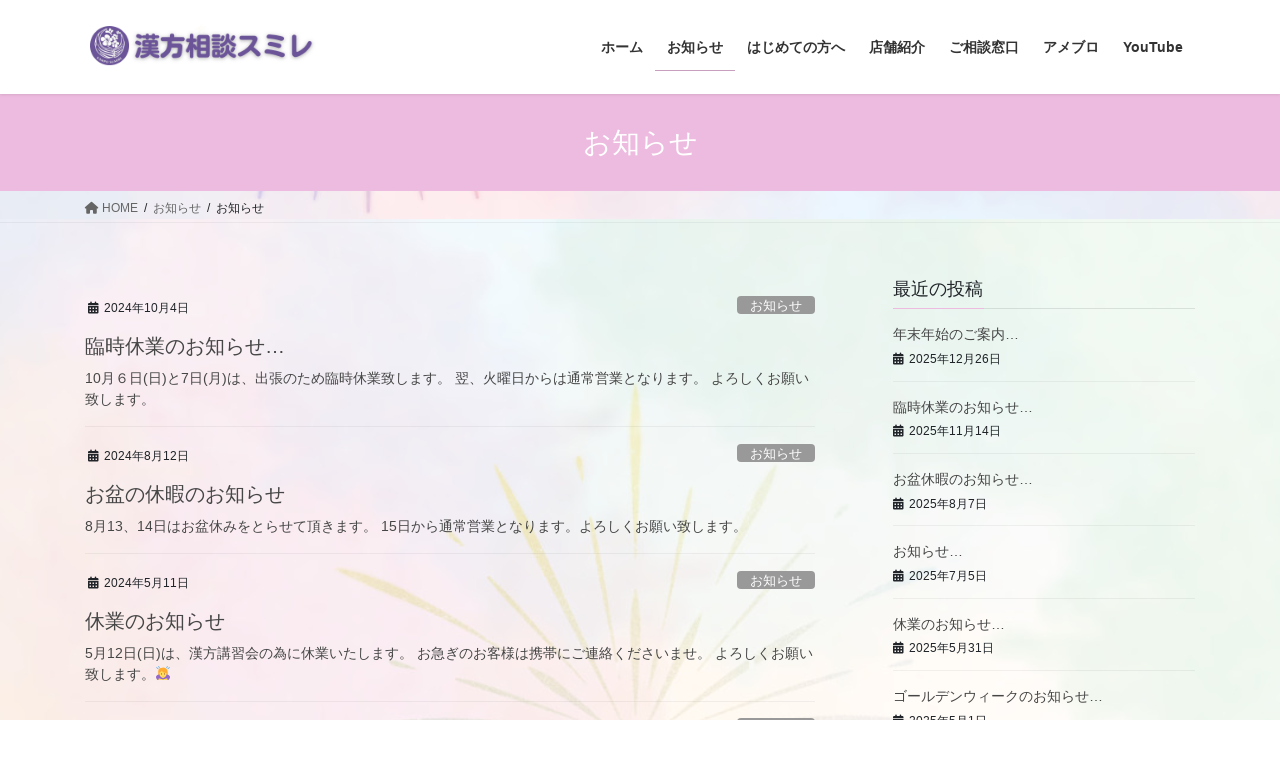

--- FILE ---
content_type: text/html; charset=UTF-8
request_url: https://kampo-sumire.com/?cat=1&paged=2
body_size: 11510
content:
<!DOCTYPE html>
<html dir="ltr" lang="ja" prefix="og: https://ogp.me/ns#">
<head>
<meta charset="utf-8">
<meta http-equiv="X-UA-Compatible" content="IE=edge">
<meta name="viewport" content="width=device-width, initial-scale=1">
<title>お知らせ - 漢方相談スミレ - 秋田県大仙市 - Page 2</title>

		<!-- All in One SEO 4.9.1 - aioseo.com -->
	<meta name="description" content="- Page 2" />
	<meta name="robots" content="noindex, nofollow, max-image-preview:large" />
	<link rel="canonical" href="https://kampo-sumire.com/?cat=1/page/2" />
	<link rel="prev" href="https://kampo-sumire.com/?cat=1" />
	<link rel="next" href="https://kampo-sumire.com/?cat=1&#038;paged=3" />
	<meta name="generator" content="All in One SEO (AIOSEO) 4.9.1" />
		<script type="application/ld+json" class="aioseo-schema">
			{"@context":"https:\/\/schema.org","@graph":[{"@type":"BreadcrumbList","@id":"https:\/\/kampo-sumire.com\/?cat=1&paged=2#breadcrumblist","itemListElement":[{"@type":"ListItem","@id":"https:\/\/kampo-sumire.com#listItem","position":1,"name":"\u30db\u30fc\u30e0","item":"https:\/\/kampo-sumire.com","nextItem":{"@type":"ListItem","@id":"https:\/\/kampo-sumire.com\/?cat=3#listItem","name":"\u304a\u77e5\u3089\u305b"}},{"@type":"ListItem","@id":"https:\/\/kampo-sumire.com\/?cat=3#listItem","position":2,"name":"\u304a\u77e5\u3089\u305b","item":"https:\/\/kampo-sumire.com\/?cat=3","nextItem":{"@type":"ListItem","@id":"https:\/\/kampo-sumire.com\/?cat=1#listItem","name":"\u304a\u77e5\u3089\u305b"},"previousItem":{"@type":"ListItem","@id":"https:\/\/kampo-sumire.com#listItem","name":"\u30db\u30fc\u30e0"}},{"@type":"ListItem","@id":"https:\/\/kampo-sumire.com\/?cat=1#listItem","position":3,"name":"\u304a\u77e5\u3089\u305b","item":"https:\/\/kampo-sumire.com\/?cat=1","nextItem":{"@type":"ListItem","@id":"https:\/\/kampo-sumire.com#listItem","name":"\u30da\u30fc\u30b8 2"},"previousItem":{"@type":"ListItem","@id":"https:\/\/kampo-sumire.com\/?cat=3#listItem","name":"\u304a\u77e5\u3089\u305b"}},{"@type":"ListItem","@id":"https:\/\/kampo-sumire.com#listItem","position":4,"name":"\u30da\u30fc\u30b8 2","previousItem":{"@type":"ListItem","@id":"https:\/\/kampo-sumire.com\/?cat=1#listItem","name":"\u304a\u77e5\u3089\u305b"}}]},{"@type":"CollectionPage","@id":"https:\/\/kampo-sumire.com\/?cat=1&paged=2#collectionpage","url":"https:\/\/kampo-sumire.com\/?cat=1&paged=2","name":"\u304a\u77e5\u3089\u305b - \u6f22\u65b9\u76f8\u8ac7\u30b9\u30df\u30ec - \u79cb\u7530\u770c\u5927\u4ed9\u5e02 - Page 2","description":"- Page 2","inLanguage":"ja","isPartOf":{"@id":"https:\/\/kampo-sumire.com\/#website"},"breadcrumb":{"@id":"https:\/\/kampo-sumire.com\/?cat=1&paged=2#breadcrumblist"}},{"@type":"Organization","@id":"https:\/\/kampo-sumire.com\/#organization","name":"\u6f22\u65b9\u76f8\u8ac7\u30b9\u30df\u30ec","url":"https:\/\/kampo-sumire.com\/"},{"@type":"WebSite","@id":"https:\/\/kampo-sumire.com\/#website","url":"https:\/\/kampo-sumire.com\/","name":"\u6f22\u65b9\u76f8\u8ac7\u30b9\u30df\u30ec","inLanguage":"ja","publisher":{"@id":"https:\/\/kampo-sumire.com\/#organization"}}]}
		</script>
		<!-- All in One SEO -->

<link rel='dns-prefetch' href='//webfonts.xserver.jp' />
<link rel='dns-prefetch' href='//stats.wp.com' />
<link rel='dns-prefetch' href='//www.googletagmanager.com' />
<link rel='dns-prefetch' href='//pagead2.googlesyndication.com' />
<link rel="alternate" type="application/rss+xml" title="漢方相談スミレ - 秋田県大仙市 &raquo; フィード" href="https://kampo-sumire.com/?feed=rss2" />
<link rel="alternate" type="application/rss+xml" title="漢方相談スミレ - 秋田県大仙市 &raquo; コメントフィード" href="https://kampo-sumire.com/?feed=comments-rss2" />
<link rel="alternate" type="application/rss+xml" title="漢方相談スミレ - 秋田県大仙市 &raquo; お知らせ カテゴリーのフィード" href="https://kampo-sumire.com/?feed=rss2&#038;cat=1" />
<script type="text/javascript">
/* <![CDATA[ */
window._wpemojiSettings = {"baseUrl":"https:\/\/s.w.org\/images\/core\/emoji\/14.0.0\/72x72\/","ext":".png","svgUrl":"https:\/\/s.w.org\/images\/core\/emoji\/14.0.0\/svg\/","svgExt":".svg","source":{"concatemoji":"https:\/\/kampo-sumire.com\/wp-includes\/js\/wp-emoji-release.min.js?ver=6.4.7"}};
/*! This file is auto-generated */
!function(i,n){var o,s,e;function c(e){try{var t={supportTests:e,timestamp:(new Date).valueOf()};sessionStorage.setItem(o,JSON.stringify(t))}catch(e){}}function p(e,t,n){e.clearRect(0,0,e.canvas.width,e.canvas.height),e.fillText(t,0,0);var t=new Uint32Array(e.getImageData(0,0,e.canvas.width,e.canvas.height).data),r=(e.clearRect(0,0,e.canvas.width,e.canvas.height),e.fillText(n,0,0),new Uint32Array(e.getImageData(0,0,e.canvas.width,e.canvas.height).data));return t.every(function(e,t){return e===r[t]})}function u(e,t,n){switch(t){case"flag":return n(e,"\ud83c\udff3\ufe0f\u200d\u26a7\ufe0f","\ud83c\udff3\ufe0f\u200b\u26a7\ufe0f")?!1:!n(e,"\ud83c\uddfa\ud83c\uddf3","\ud83c\uddfa\u200b\ud83c\uddf3")&&!n(e,"\ud83c\udff4\udb40\udc67\udb40\udc62\udb40\udc65\udb40\udc6e\udb40\udc67\udb40\udc7f","\ud83c\udff4\u200b\udb40\udc67\u200b\udb40\udc62\u200b\udb40\udc65\u200b\udb40\udc6e\u200b\udb40\udc67\u200b\udb40\udc7f");case"emoji":return!n(e,"\ud83e\udef1\ud83c\udffb\u200d\ud83e\udef2\ud83c\udfff","\ud83e\udef1\ud83c\udffb\u200b\ud83e\udef2\ud83c\udfff")}return!1}function f(e,t,n){var r="undefined"!=typeof WorkerGlobalScope&&self instanceof WorkerGlobalScope?new OffscreenCanvas(300,150):i.createElement("canvas"),a=r.getContext("2d",{willReadFrequently:!0}),o=(a.textBaseline="top",a.font="600 32px Arial",{});return e.forEach(function(e){o[e]=t(a,e,n)}),o}function t(e){var t=i.createElement("script");t.src=e,t.defer=!0,i.head.appendChild(t)}"undefined"!=typeof Promise&&(o="wpEmojiSettingsSupports",s=["flag","emoji"],n.supports={everything:!0,everythingExceptFlag:!0},e=new Promise(function(e){i.addEventListener("DOMContentLoaded",e,{once:!0})}),new Promise(function(t){var n=function(){try{var e=JSON.parse(sessionStorage.getItem(o));if("object"==typeof e&&"number"==typeof e.timestamp&&(new Date).valueOf()<e.timestamp+604800&&"object"==typeof e.supportTests)return e.supportTests}catch(e){}return null}();if(!n){if("undefined"!=typeof Worker&&"undefined"!=typeof OffscreenCanvas&&"undefined"!=typeof URL&&URL.createObjectURL&&"undefined"!=typeof Blob)try{var e="postMessage("+f.toString()+"("+[JSON.stringify(s),u.toString(),p.toString()].join(",")+"));",r=new Blob([e],{type:"text/javascript"}),a=new Worker(URL.createObjectURL(r),{name:"wpTestEmojiSupports"});return void(a.onmessage=function(e){c(n=e.data),a.terminate(),t(n)})}catch(e){}c(n=f(s,u,p))}t(n)}).then(function(e){for(var t in e)n.supports[t]=e[t],n.supports.everything=n.supports.everything&&n.supports[t],"flag"!==t&&(n.supports.everythingExceptFlag=n.supports.everythingExceptFlag&&n.supports[t]);n.supports.everythingExceptFlag=n.supports.everythingExceptFlag&&!n.supports.flag,n.DOMReady=!1,n.readyCallback=function(){n.DOMReady=!0}}).then(function(){return e}).then(function(){var e;n.supports.everything||(n.readyCallback(),(e=n.source||{}).concatemoji?t(e.concatemoji):e.wpemoji&&e.twemoji&&(t(e.twemoji),t(e.wpemoji)))}))}((window,document),window._wpemojiSettings);
/* ]]> */
</script>
<style id='wp-emoji-styles-inline-css' type='text/css'>

	img.wp-smiley, img.emoji {
		display: inline !important;
		border: none !important;
		box-shadow: none !important;
		height: 1em !important;
		width: 1em !important;
		margin: 0 0.07em !important;
		vertical-align: -0.1em !important;
		background: none !important;
		padding: 0 !important;
	}
</style>
<link rel='stylesheet' id='wp-block-library-css' href='https://kampo-sumire.com/wp-includes/css/dist/block-library/style.min.css?ver=6.4.7' type='text/css' media='all' />
<style id='wp-block-library-inline-css' type='text/css'>
.has-text-align-justify{text-align:justify;}
</style>
<link rel='stylesheet' id='aioseo/css/src/vue/standalone/blocks/table-of-contents/global.scss-css' href='https://kampo-sumire.com/wp-content/plugins/all-in-one-seo-pack/dist/Lite/assets/css/table-of-contents/global.e90f6d47.css?ver=4.9.1' type='text/css' media='all' />
<link rel='stylesheet' id='mediaelement-css' href='https://kampo-sumire.com/wp-includes/js/mediaelement/mediaelementplayer-legacy.min.css?ver=4.2.17' type='text/css' media='all' />
<link rel='stylesheet' id='wp-mediaelement-css' href='https://kampo-sumire.com/wp-includes/js/mediaelement/wp-mediaelement.min.css?ver=6.4.7' type='text/css' media='all' />
<style id='jetpack-sharing-buttons-style-inline-css' type='text/css'>
.jetpack-sharing-buttons__services-list{display:flex;flex-direction:row;flex-wrap:wrap;gap:0;list-style-type:none;margin:5px;padding:0}.jetpack-sharing-buttons__services-list.has-small-icon-size{font-size:12px}.jetpack-sharing-buttons__services-list.has-normal-icon-size{font-size:16px}.jetpack-sharing-buttons__services-list.has-large-icon-size{font-size:24px}.jetpack-sharing-buttons__services-list.has-huge-icon-size{font-size:36px}@media print{.jetpack-sharing-buttons__services-list{display:none!important}}.editor-styles-wrapper .wp-block-jetpack-sharing-buttons{gap:0;padding-inline-start:0}ul.jetpack-sharing-buttons__services-list.has-background{padding:1.25em 2.375em}
</style>
<style id='classic-theme-styles-inline-css' type='text/css'>
/*! This file is auto-generated */
.wp-block-button__link{color:#fff;background-color:#32373c;border-radius:9999px;box-shadow:none;text-decoration:none;padding:calc(.667em + 2px) calc(1.333em + 2px);font-size:1.125em}.wp-block-file__button{background:#32373c;color:#fff;text-decoration:none}
</style>
<style id='global-styles-inline-css' type='text/css'>
body{--wp--preset--color--black: #000000;--wp--preset--color--cyan-bluish-gray: #abb8c3;--wp--preset--color--white: #ffffff;--wp--preset--color--pale-pink: #f78da7;--wp--preset--color--vivid-red: #cf2e2e;--wp--preset--color--luminous-vivid-orange: #ff6900;--wp--preset--color--luminous-vivid-amber: #fcb900;--wp--preset--color--light-green-cyan: #7bdcb5;--wp--preset--color--vivid-green-cyan: #00d084;--wp--preset--color--pale-cyan-blue: #8ed1fc;--wp--preset--color--vivid-cyan-blue: #0693e3;--wp--preset--color--vivid-purple: #9b51e0;--wp--preset--gradient--vivid-cyan-blue-to-vivid-purple: linear-gradient(135deg,rgba(6,147,227,1) 0%,rgb(155,81,224) 100%);--wp--preset--gradient--light-green-cyan-to-vivid-green-cyan: linear-gradient(135deg,rgb(122,220,180) 0%,rgb(0,208,130) 100%);--wp--preset--gradient--luminous-vivid-amber-to-luminous-vivid-orange: linear-gradient(135deg,rgba(252,185,0,1) 0%,rgba(255,105,0,1) 100%);--wp--preset--gradient--luminous-vivid-orange-to-vivid-red: linear-gradient(135deg,rgba(255,105,0,1) 0%,rgb(207,46,46) 100%);--wp--preset--gradient--very-light-gray-to-cyan-bluish-gray: linear-gradient(135deg,rgb(238,238,238) 0%,rgb(169,184,195) 100%);--wp--preset--gradient--cool-to-warm-spectrum: linear-gradient(135deg,rgb(74,234,220) 0%,rgb(151,120,209) 20%,rgb(207,42,186) 40%,rgb(238,44,130) 60%,rgb(251,105,98) 80%,rgb(254,248,76) 100%);--wp--preset--gradient--blush-light-purple: linear-gradient(135deg,rgb(255,206,236) 0%,rgb(152,150,240) 100%);--wp--preset--gradient--blush-bordeaux: linear-gradient(135deg,rgb(254,205,165) 0%,rgb(254,45,45) 50%,rgb(107,0,62) 100%);--wp--preset--gradient--luminous-dusk: linear-gradient(135deg,rgb(255,203,112) 0%,rgb(199,81,192) 50%,rgb(65,88,208) 100%);--wp--preset--gradient--pale-ocean: linear-gradient(135deg,rgb(255,245,203) 0%,rgb(182,227,212) 50%,rgb(51,167,181) 100%);--wp--preset--gradient--electric-grass: linear-gradient(135deg,rgb(202,248,128) 0%,rgb(113,206,126) 100%);--wp--preset--gradient--midnight: linear-gradient(135deg,rgb(2,3,129) 0%,rgb(40,116,252) 100%);--wp--preset--font-size--small: 13px;--wp--preset--font-size--medium: 20px;--wp--preset--font-size--large: 36px;--wp--preset--font-size--x-large: 42px;--wp--preset--spacing--20: 0.44rem;--wp--preset--spacing--30: 0.67rem;--wp--preset--spacing--40: 1rem;--wp--preset--spacing--50: 1.5rem;--wp--preset--spacing--60: 2.25rem;--wp--preset--spacing--70: 3.38rem;--wp--preset--spacing--80: 5.06rem;--wp--preset--shadow--natural: 6px 6px 9px rgba(0, 0, 0, 0.2);--wp--preset--shadow--deep: 12px 12px 50px rgba(0, 0, 0, 0.4);--wp--preset--shadow--sharp: 6px 6px 0px rgba(0, 0, 0, 0.2);--wp--preset--shadow--outlined: 6px 6px 0px -3px rgba(255, 255, 255, 1), 6px 6px rgba(0, 0, 0, 1);--wp--preset--shadow--crisp: 6px 6px 0px rgba(0, 0, 0, 1);}:where(.is-layout-flex){gap: 0.5em;}:where(.is-layout-grid){gap: 0.5em;}body .is-layout-flow > .alignleft{float: left;margin-inline-start: 0;margin-inline-end: 2em;}body .is-layout-flow > .alignright{float: right;margin-inline-start: 2em;margin-inline-end: 0;}body .is-layout-flow > .aligncenter{margin-left: auto !important;margin-right: auto !important;}body .is-layout-constrained > .alignleft{float: left;margin-inline-start: 0;margin-inline-end: 2em;}body .is-layout-constrained > .alignright{float: right;margin-inline-start: 2em;margin-inline-end: 0;}body .is-layout-constrained > .aligncenter{margin-left: auto !important;margin-right: auto !important;}body .is-layout-constrained > :where(:not(.alignleft):not(.alignright):not(.alignfull)){max-width: var(--wp--style--global--content-size);margin-left: auto !important;margin-right: auto !important;}body .is-layout-constrained > .alignwide{max-width: var(--wp--style--global--wide-size);}body .is-layout-flex{display: flex;}body .is-layout-flex{flex-wrap: wrap;align-items: center;}body .is-layout-flex > *{margin: 0;}body .is-layout-grid{display: grid;}body .is-layout-grid > *{margin: 0;}:where(.wp-block-columns.is-layout-flex){gap: 2em;}:where(.wp-block-columns.is-layout-grid){gap: 2em;}:where(.wp-block-post-template.is-layout-flex){gap: 1.25em;}:where(.wp-block-post-template.is-layout-grid){gap: 1.25em;}.has-black-color{color: var(--wp--preset--color--black) !important;}.has-cyan-bluish-gray-color{color: var(--wp--preset--color--cyan-bluish-gray) !important;}.has-white-color{color: var(--wp--preset--color--white) !important;}.has-pale-pink-color{color: var(--wp--preset--color--pale-pink) !important;}.has-vivid-red-color{color: var(--wp--preset--color--vivid-red) !important;}.has-luminous-vivid-orange-color{color: var(--wp--preset--color--luminous-vivid-orange) !important;}.has-luminous-vivid-amber-color{color: var(--wp--preset--color--luminous-vivid-amber) !important;}.has-light-green-cyan-color{color: var(--wp--preset--color--light-green-cyan) !important;}.has-vivid-green-cyan-color{color: var(--wp--preset--color--vivid-green-cyan) !important;}.has-pale-cyan-blue-color{color: var(--wp--preset--color--pale-cyan-blue) !important;}.has-vivid-cyan-blue-color{color: var(--wp--preset--color--vivid-cyan-blue) !important;}.has-vivid-purple-color{color: var(--wp--preset--color--vivid-purple) !important;}.has-black-background-color{background-color: var(--wp--preset--color--black) !important;}.has-cyan-bluish-gray-background-color{background-color: var(--wp--preset--color--cyan-bluish-gray) !important;}.has-white-background-color{background-color: var(--wp--preset--color--white) !important;}.has-pale-pink-background-color{background-color: var(--wp--preset--color--pale-pink) !important;}.has-vivid-red-background-color{background-color: var(--wp--preset--color--vivid-red) !important;}.has-luminous-vivid-orange-background-color{background-color: var(--wp--preset--color--luminous-vivid-orange) !important;}.has-luminous-vivid-amber-background-color{background-color: var(--wp--preset--color--luminous-vivid-amber) !important;}.has-light-green-cyan-background-color{background-color: var(--wp--preset--color--light-green-cyan) !important;}.has-vivid-green-cyan-background-color{background-color: var(--wp--preset--color--vivid-green-cyan) !important;}.has-pale-cyan-blue-background-color{background-color: var(--wp--preset--color--pale-cyan-blue) !important;}.has-vivid-cyan-blue-background-color{background-color: var(--wp--preset--color--vivid-cyan-blue) !important;}.has-vivid-purple-background-color{background-color: var(--wp--preset--color--vivid-purple) !important;}.has-black-border-color{border-color: var(--wp--preset--color--black) !important;}.has-cyan-bluish-gray-border-color{border-color: var(--wp--preset--color--cyan-bluish-gray) !important;}.has-white-border-color{border-color: var(--wp--preset--color--white) !important;}.has-pale-pink-border-color{border-color: var(--wp--preset--color--pale-pink) !important;}.has-vivid-red-border-color{border-color: var(--wp--preset--color--vivid-red) !important;}.has-luminous-vivid-orange-border-color{border-color: var(--wp--preset--color--luminous-vivid-orange) !important;}.has-luminous-vivid-amber-border-color{border-color: var(--wp--preset--color--luminous-vivid-amber) !important;}.has-light-green-cyan-border-color{border-color: var(--wp--preset--color--light-green-cyan) !important;}.has-vivid-green-cyan-border-color{border-color: var(--wp--preset--color--vivid-green-cyan) !important;}.has-pale-cyan-blue-border-color{border-color: var(--wp--preset--color--pale-cyan-blue) !important;}.has-vivid-cyan-blue-border-color{border-color: var(--wp--preset--color--vivid-cyan-blue) !important;}.has-vivid-purple-border-color{border-color: var(--wp--preset--color--vivid-purple) !important;}.has-vivid-cyan-blue-to-vivid-purple-gradient-background{background: var(--wp--preset--gradient--vivid-cyan-blue-to-vivid-purple) !important;}.has-light-green-cyan-to-vivid-green-cyan-gradient-background{background: var(--wp--preset--gradient--light-green-cyan-to-vivid-green-cyan) !important;}.has-luminous-vivid-amber-to-luminous-vivid-orange-gradient-background{background: var(--wp--preset--gradient--luminous-vivid-amber-to-luminous-vivid-orange) !important;}.has-luminous-vivid-orange-to-vivid-red-gradient-background{background: var(--wp--preset--gradient--luminous-vivid-orange-to-vivid-red) !important;}.has-very-light-gray-to-cyan-bluish-gray-gradient-background{background: var(--wp--preset--gradient--very-light-gray-to-cyan-bluish-gray) !important;}.has-cool-to-warm-spectrum-gradient-background{background: var(--wp--preset--gradient--cool-to-warm-spectrum) !important;}.has-blush-light-purple-gradient-background{background: var(--wp--preset--gradient--blush-light-purple) !important;}.has-blush-bordeaux-gradient-background{background: var(--wp--preset--gradient--blush-bordeaux) !important;}.has-luminous-dusk-gradient-background{background: var(--wp--preset--gradient--luminous-dusk) !important;}.has-pale-ocean-gradient-background{background: var(--wp--preset--gradient--pale-ocean) !important;}.has-electric-grass-gradient-background{background: var(--wp--preset--gradient--electric-grass) !important;}.has-midnight-gradient-background{background: var(--wp--preset--gradient--midnight) !important;}.has-small-font-size{font-size: var(--wp--preset--font-size--small) !important;}.has-medium-font-size{font-size: var(--wp--preset--font-size--medium) !important;}.has-large-font-size{font-size: var(--wp--preset--font-size--large) !important;}.has-x-large-font-size{font-size: var(--wp--preset--font-size--x-large) !important;}
.wp-block-navigation a:where(:not(.wp-element-button)){color: inherit;}
:where(.wp-block-post-template.is-layout-flex){gap: 1.25em;}:where(.wp-block-post-template.is-layout-grid){gap: 1.25em;}
:where(.wp-block-columns.is-layout-flex){gap: 2em;}:where(.wp-block-columns.is-layout-grid){gap: 2em;}
.wp-block-pullquote{font-size: 1.5em;line-height: 1.6;}
</style>
<link rel='stylesheet' id='contact-form-7-css' href='https://kampo-sumire.com/wp-content/plugins/contact-form-7/includes/css/styles.css?ver=5.9.8' type='text/css' media='all' />
<link rel='stylesheet' id='bootstrap-4-style-css' href='https://kampo-sumire.com/wp-content/themes/lightning/_g2/library/bootstrap-4/css/bootstrap.min.css?ver=4.5.0' type='text/css' media='all' />
<link rel='stylesheet' id='lightning-common-style-css' href='https://kampo-sumire.com/wp-content/themes/lightning/_g2/assets/css/common.css?ver=15.30.0' type='text/css' media='all' />
<style id='lightning-common-style-inline-css' type='text/css'>
/* vk-mobile-nav */:root {--vk-mobile-nav-menu-btn-bg-src: url("https://kampo-sumire.com/wp-content/themes/lightning/_g2/inc/vk-mobile-nav/package/images/vk-menu-btn-black.svg");--vk-mobile-nav-menu-btn-close-bg-src: url("https://kampo-sumire.com/wp-content/themes/lightning/_g2/inc/vk-mobile-nav/package/images/vk-menu-close-black.svg");--vk-menu-acc-icon-open-black-bg-src: url("https://kampo-sumire.com/wp-content/themes/lightning/_g2/inc/vk-mobile-nav/package/images/vk-menu-acc-icon-open-black.svg");--vk-menu-acc-icon-open-white-bg-src: url("https://kampo-sumire.com/wp-content/themes/lightning/_g2/inc/vk-mobile-nav/package/images/vk-menu-acc-icon-open-white.svg");--vk-menu-acc-icon-close-black-bg-src: url("https://kampo-sumire.com/wp-content/themes/lightning/_g2/inc/vk-mobile-nav/package/images/vk-menu-close-black.svg");--vk-menu-acc-icon-close-white-bg-src: url("https://kampo-sumire.com/wp-content/themes/lightning/_g2/inc/vk-mobile-nav/package/images/vk-menu-close-white.svg");}
</style>
<link rel='stylesheet' id='lightning-design-style-css' href='https://kampo-sumire.com/wp-content/themes/lightning/_g2/design-skin/origin2/css/style.css?ver=15.30.0' type='text/css' media='all' />
<style id='lightning-design-style-inline-css' type='text/css'>
:root {--color-key:#edbbdf;--wp--preset--color--vk-color-primary:#edbbdf;--color-key-dark:#2e6da4;}
/* ltg common custom */:root {--vk-menu-acc-btn-border-color:#333;--vk-color-primary:#edbbdf;--vk-color-primary-dark:#c99fbe;--vk-color-primary-vivid:#ffcef5;--color-key:#edbbdf;--wp--preset--color--vk-color-primary:#edbbdf;--color-key-dark:#c99fbe;}.veu_color_txt_key { color:#c99fbe ; }.veu_color_bg_key { background-color:#c99fbe ; }.veu_color_border_key { border-color:#c99fbe ; }.btn-default { border-color:#edbbdf;color:#edbbdf;}.btn-default:focus,.btn-default:hover { border-color:#edbbdf;background-color: #edbbdf; }.wp-block-search__button,.btn-primary { background-color:#edbbdf;border-color:#c99fbe; }.wp-block-search__button:focus,.wp-block-search__button:hover,.btn-primary:not(:disabled):not(.disabled):active,.btn-primary:focus,.btn-primary:hover { background-color:#c99fbe;border-color:#edbbdf; }.btn-outline-primary { color : #edbbdf ; border-color:#edbbdf; }.btn-outline-primary:not(:disabled):not(.disabled):active,.btn-outline-primary:focus,.btn-outline-primary:hover { color : #fff; background-color:#edbbdf;border-color:#c99fbe; }a { color:#337ab7; }
.tagcloud a:before { font-family: "Font Awesome 5 Free";content: "\f02b";font-weight: bold; }
.media .media-body .media-heading a:hover { color:#edbbdf; }@media (min-width: 768px){.gMenu > li:before,.gMenu > li.menu-item-has-children::after { border-bottom-color:#c99fbe }.gMenu li li { background-color:#c99fbe }.gMenu li li a:hover { background-color:#edbbdf; }} /* @media (min-width: 768px) */.page-header { background-color:#edbbdf; }h2,.mainSection-title { border-top-color:#edbbdf; }h3:after,.subSection-title:after { border-bottom-color:#edbbdf; }ul.page-numbers li span.page-numbers.current,.page-link dl .post-page-numbers.current { background-color:#edbbdf; }.pager li > a { border-color:#edbbdf;color:#edbbdf;}.pager li > a:hover { background-color:#edbbdf;color:#fff;}.siteFooter { border-top-color:#edbbdf; }dt { border-left-color:#edbbdf; }:root {--g_nav_main_acc_icon_open_url:url(https://kampo-sumire.com/wp-content/themes/lightning/_g2/inc/vk-mobile-nav/package/images/vk-menu-acc-icon-open-black.svg);--g_nav_main_acc_icon_close_url: url(https://kampo-sumire.com/wp-content/themes/lightning/_g2/inc/vk-mobile-nav/package/images/vk-menu-close-black.svg);--g_nav_sub_acc_icon_open_url: url(https://kampo-sumire.com/wp-content/themes/lightning/_g2/inc/vk-mobile-nav/package/images/vk-menu-acc-icon-open-white.svg);--g_nav_sub_acc_icon_close_url: url(https://kampo-sumire.com/wp-content/themes/lightning/_g2/inc/vk-mobile-nav/package/images/vk-menu-close-white.svg);}
</style>
<link rel='stylesheet' id='lightning-theme-style-css' href='https://kampo-sumire.com/wp-content/themes/lightning/style.css?ver=15.30.0' type='text/css' media='all' />
<link rel='stylesheet' id='vk-font-awesome-css' href='https://kampo-sumire.com/wp-content/themes/lightning/vendor/vektor-inc/font-awesome-versions/src/versions/6/css/all.min.css?ver=6.4.2' type='text/css' media='all' />
<script type="text/javascript" src="https://kampo-sumire.com/wp-includes/js/jquery/jquery.min.js?ver=3.7.1" id="jquery-core-js"></script>
<script type="text/javascript" src="https://kampo-sumire.com/wp-includes/js/jquery/jquery-migrate.min.js?ver=3.4.1" id="jquery-migrate-js"></script>
<script type="text/javascript" src="//webfonts.xserver.jp/js/xserverv3.js?fadein=0&amp;ver=2.0.8" id="typesquare_std-js"></script>
<link rel="https://api.w.org/" href="https://kampo-sumire.com/index.php?rest_route=/" /><link rel="alternate" type="application/json" href="https://kampo-sumire.com/index.php?rest_route=/wp/v2/categories/1" /><link rel="EditURI" type="application/rsd+xml" title="RSD" href="https://kampo-sumire.com/xmlrpc.php?rsd" />
<meta name="generator" content="WordPress 6.4.7" />
<meta name="generator" content="Site Kit by Google 1.167.0" />	<style>img#wpstats{display:none}</style>
		<style id="lightning-color-custom-for-plugins" type="text/css">/* ltg theme common */.color_key_bg,.color_key_bg_hover:hover{background-color: #edbbdf;}.color_key_txt,.color_key_txt_hover:hover{color: #edbbdf;}.color_key_border,.color_key_border_hover:hover{border-color: #edbbdf;}.color_key_dark_bg,.color_key_dark_bg_hover:hover{background-color: #2e6da4;}.color_key_dark_txt,.color_key_dark_txt_hover:hover{color: #2e6da4;}.color_key_dark_border,.color_key_dark_border_hover:hover{border-color: #2e6da4;}</style>
<!-- Site Kit が追加した Google AdSense メタタグ -->
<meta name="google-adsense-platform-account" content="ca-host-pub-2644536267352236">
<meta name="google-adsense-platform-domain" content="sitekit.withgoogle.com">
<!-- Site Kit が追加した End Google AdSense メタタグ -->
<style type="text/css" id="custom-background-css">
body.custom-background { background-color: #ffffff; background-image: url("https://kampo-sumire.com/wp-content/uploads/2023/08/カラフルシンプル猫LINEトーク背景-2.jpg"); background-position: left center; background-size: contain; background-repeat: repeat; background-attachment: scroll; }
</style>
	
<!-- Google AdSense スニペット (Site Kit が追加) -->
<script type="text/javascript" async="async" src="https://pagead2.googlesyndication.com/pagead/js/adsbygoogle.js?client=ca-pub-4393866777666187&amp;host=ca-host-pub-2644536267352236" crossorigin="anonymous"></script>

<!-- (ここまで) Google AdSense スニペット (Site Kit が追加) -->
<link rel="icon" href="https://kampo-sumire.com/wp-content/uploads/2020/11/cropped-漢方相談スミレ　ロゴ-1-32x32.png" sizes="32x32" />
<link rel="icon" href="https://kampo-sumire.com/wp-content/uploads/2020/11/cropped-漢方相談スミレ　ロゴ-1-192x192.png" sizes="192x192" />
<link rel="apple-touch-icon" href="https://kampo-sumire.com/wp-content/uploads/2020/11/cropped-漢方相談スミレ　ロゴ-1-180x180.png" />
<meta name="msapplication-TileImage" content="https://kampo-sumire.com/wp-content/uploads/2020/11/cropped-漢方相談スミレ　ロゴ-1-270x270.png" />

</head>
<body data-rsssl=1 class="archive paged category category-uncategorized category-1 custom-background paged-2 category-paged-2 fa_v6_css sidebar-fix sidebar-fix-priority-top bootstrap4 device-pc">
<a class="skip-link screen-reader-text" href="#main">コンテンツへスキップ</a>
<a class="skip-link screen-reader-text" href="#vk-mobile-nav">ナビゲーションに移動</a>
<header class="siteHeader">
		<div class="container siteHeadContainer">
		<div class="navbar-header">
						<p class="navbar-brand siteHeader_logo">
			<a href="https://kampo-sumire.com/">
				<span><img src="https://kampo-sumire.com/wp-content/uploads/2023/08/カラフルシンプル猫LINEトーク背景-3.png" alt="漢方相談スミレ &#8211; 秋田県大仙市" /></span>
			</a>
			</p>
					</div>

					<div id="gMenu_outer" class="gMenu_outer">
				<nav class="menu-%e6%bc%a2%e6%96%b9%e7%9b%b8%e8%ab%87%e3%82%b9%e3%83%9f%e3%83%ac%e3%80%80%e3%83%a1%e3%83%8b%e3%83%a5%e3%83%bc-container"><ul id="menu-%e6%bc%a2%e6%96%b9%e7%9b%b8%e8%ab%87%e3%82%b9%e3%83%9f%e3%83%ac%e3%80%80%e3%83%a1%e3%83%8b%e3%83%a5%e3%83%bc" class="menu gMenu vk-menu-acc"><li id="menu-item-72" class="menu-item menu-item-type-custom menu-item-object-custom menu-item-home"><a href="https://kampo-sumire.com/"><strong class="gMenu_name">ホーム</strong></a></li>
<li id="menu-item-52" class="menu-item menu-item-type-taxonomy menu-item-object-category current-category-ancestor"><a href="https://kampo-sumire.com/?cat=3"><strong class="gMenu_name">お知らせ</strong></a></li>
<li id="menu-item-256" class="menu-item menu-item-type-post_type menu-item-object-page"><a href="https://kampo-sumire.com/?page_id=2"><strong class="gMenu_name">はじめての方へ</strong></a></li>
<li id="menu-item-25" class="menu-item menu-item-type-post_type menu-item-object-page"><a href="https://kampo-sumire.com/?page_id=22"><strong class="gMenu_name">店舗紹介</strong></a></li>
<li id="menu-item-29" class="menu-item menu-item-type-post_type menu-item-object-page"><a href="https://kampo-sumire.com/?page_id=26"><strong class="gMenu_name">ご相談窓口</strong></a></li>
<li id="menu-item-38" class="menu-item menu-item-type-post_type menu-item-object-page"><a href="https://kampo-sumire.com/?page_id=34"><strong class="gMenu_name">アメブロ</strong></a></li>
<li id="menu-item-44" class="menu-item menu-item-type-post_type menu-item-object-page"><a href="https://kampo-sumire.com/?page_id=39"><strong class="gMenu_name">YouTube</strong></a></li>
</ul></nav>			</div>
			</div>
	</header>

<div class="section page-header"><div class="container"><div class="row"><div class="col-md-12">
<h1 class="page-header_pageTitle">
お知らせ</h1>
</div></div></div></div><!-- [ /.page-header ] -->


<!-- [ .breadSection ] --><div class="section breadSection"><div class="container"><div class="row"><ol class="breadcrumb" itemscope itemtype="https://schema.org/BreadcrumbList"><li id="panHome" itemprop="itemListElement" itemscope itemtype="http://schema.org/ListItem"><a itemprop="item" href="https://kampo-sumire.com/"><span itemprop="name"><i class="fa fa-home"></i> HOME</span></a><meta itemprop="position" content="1" /></li><li itemprop="itemListElement" itemscope itemtype="http://schema.org/ListItem"><a itemprop="item" href="https://kampo-sumire.com/?cat=3"><span itemprop="name">お知らせ</span></a><meta itemprop="position" content="2" /></li><li><span>お知らせ</span><meta itemprop="position" content="3" /></li></ol></div></div></div><!-- [ /.breadSection ] -->

<div class="section siteContent">
<div class="container">
<div class="row">
<div class="col mainSection mainSection-col-two baseSection vk_posts-mainSection" id="main" role="main">

	
<div class="postList">


	
		<article class="media">
<div id="post-298" class="post-298 post type-post status-publish format-standard hentry category-uncategorized">
		<div class="media-body">
		<div class="entry-meta">


<span class="published entry-meta_items">2024年10月4日</span>

<span class="entry-meta_items entry-meta_updated">/ 最終更新日時 : <span class="updated">2024年10月4日</span></span>


	
	<span class="vcard author entry-meta_items entry-meta_items_author"><span class="fn">kampo-sumire</span></span>



<span class="entry-meta_items entry-meta_items_term"><a href="https://kampo-sumire.com/?cat=1" class="btn btn-xs btn-primary entry-meta_items_term_button" style="background-color:#999999;border:none;">お知らせ</a></span>
</div>
		<h1 class="media-heading entry-title"><a href="https://kampo-sumire.com/?p=298">臨時休業のお知らせ…</a></h1>
		<a href="https://kampo-sumire.com/?p=298" class="media-body_excerpt"><p>10月６日(日)と7日(月)は、出張のため臨時休業致します。 翌、火曜日からは通常営業となります。 よろしくお願い致します。</p>
</a>
	</div>
</div>
</article>
<article class="media">
<div id="post-295" class="post-295 post type-post status-publish format-standard hentry category-uncategorized">
		<div class="media-body">
		<div class="entry-meta">


<span class="published entry-meta_items">2024年8月12日</span>

<span class="entry-meta_items entry-meta_updated">/ 最終更新日時 : <span class="updated">2024年8月12日</span></span>


	
	<span class="vcard author entry-meta_items entry-meta_items_author"><span class="fn">kampo-sumire</span></span>



<span class="entry-meta_items entry-meta_items_term"><a href="https://kampo-sumire.com/?cat=1" class="btn btn-xs btn-primary entry-meta_items_term_button" style="background-color:#999999;border:none;">お知らせ</a></span>
</div>
		<h1 class="media-heading entry-title"><a href="https://kampo-sumire.com/?p=295">お盆の休暇のお知らせ</a></h1>
		<a href="https://kampo-sumire.com/?p=295" class="media-body_excerpt"><p>8月13、14日はお盆休みをとらせて頂きます。 15日から通常営業となります。よろしくお願い致します。</p>
</a>
	</div>
</div>
</article>
<article class="media">
<div id="post-293" class="post-293 post type-post status-publish format-standard hentry category-uncategorized">
		<div class="media-body">
		<div class="entry-meta">


<span class="published entry-meta_items">2024年5月11日</span>

<span class="entry-meta_items entry-meta_updated">/ 最終更新日時 : <span class="updated">2024年5月11日</span></span>


	
	<span class="vcard author entry-meta_items entry-meta_items_author"><span class="fn">kampo-sumire</span></span>



<span class="entry-meta_items entry-meta_items_term"><a href="https://kampo-sumire.com/?cat=1" class="btn btn-xs btn-primary entry-meta_items_term_button" style="background-color:#999999;border:none;">お知らせ</a></span>
</div>
		<h1 class="media-heading entry-title"><a href="https://kampo-sumire.com/?p=293">休業のお知らせ</a></h1>
		<a href="https://kampo-sumire.com/?p=293" class="media-body_excerpt"><p>5月12日(日)は、漢方講習会の為に休業いたします。 お急ぎのお客様は携帯にご連絡くださいませ。 よろしくお願い致します。🙇‍♀️</p>
</a>
	</div>
</div>
</article>
<article class="media">
<div id="post-291" class="post-291 post type-post status-publish format-standard hentry category-uncategorized">
		<div class="media-body">
		<div class="entry-meta">


<span class="published entry-meta_items">2024年4月27日</span>

<span class="entry-meta_items entry-meta_updated">/ 最終更新日時 : <span class="updated">2024年4月27日</span></span>


	
	<span class="vcard author entry-meta_items entry-meta_items_author"><span class="fn">kampo-sumire</span></span>



<span class="entry-meta_items entry-meta_items_term"><a href="https://kampo-sumire.com/?cat=1" class="btn btn-xs btn-primary entry-meta_items_term_button" style="background-color:#999999;border:none;">お知らせ</a></span>
</div>
		<h1 class="media-heading entry-title"><a href="https://kampo-sumire.com/?p=291">ゴールデンウィーク中の休業日のご案内…</a></h1>
		<a href="https://kampo-sumire.com/?p=291" class="media-body_excerpt"><p>ゴールデンウィーク中も、できるだけご相談に対応致しますが その場合は、事前に「お電話でのご予約」をお願いいたします。 5月4、5日は休業させて頂きますので、よろしくお願いいたします。</p>
</a>
	</div>
</div>
</article>
<article class="media">
<div id="post-288" class="post-288 post type-post status-publish format-standard hentry category-uncategorized">
		<div class="media-body">
		<div class="entry-meta">


<span class="published entry-meta_items">2023年12月26日</span>

<span class="entry-meta_items entry-meta_updated">/ 最終更新日時 : <span class="updated">2023年12月26日</span></span>


	
	<span class="vcard author entry-meta_items entry-meta_items_author"><span class="fn">kampo-sumire</span></span>



<span class="entry-meta_items entry-meta_items_term"><a href="https://kampo-sumire.com/?cat=1" class="btn btn-xs btn-primary entry-meta_items_term_button" style="background-color:#999999;border:none;">お知らせ</a></span>
</div>
		<h1 class="media-heading entry-title"><a href="https://kampo-sumire.com/?p=288">年末年始のお知らせ</a></h1>
		<a href="https://kampo-sumire.com/?p=288" class="media-body_excerpt"><p>12月31日と翌日の元旦は休業させて頂きます。お急ぎのご用の方はお電話くださいませ。 2024年も何卒よろしくお願い致します。</p>
</a>
	</div>
</div>
</article>
<article class="media">
<div id="post-285" class="post-285 post type-post status-publish format-standard hentry category-uncategorized">
		<div class="media-body">
		<div class="entry-meta">


<span class="published entry-meta_items">2023年10月3日</span>

<span class="entry-meta_items entry-meta_updated">/ 最終更新日時 : <span class="updated">2023年10月3日</span></span>


	
	<span class="vcard author entry-meta_items entry-meta_items_author"><span class="fn">kampo-sumire</span></span>



<span class="entry-meta_items entry-meta_items_term"><a href="https://kampo-sumire.com/?cat=1" class="btn btn-xs btn-primary entry-meta_items_term_button" style="background-color:#999999;border:none;">お知らせ</a></span>
</div>
		<h1 class="media-heading entry-title"><a href="https://kampo-sumire.com/?p=285">休業のお知らせ…</a></h1>
		<a href="https://kampo-sumire.com/?p=285" class="media-body_excerpt"><p>10月8〜9日は、休業させて頂きます。何卒よろしくお願いいたします。</p>
</a>
	</div>
</div>
</article>
<article class="media">
<div id="post-283" class="post-283 post type-post status-publish format-standard hentry category-uncategorized">
		<div class="media-body">
		<div class="entry-meta">


<span class="published entry-meta_items">2023年9月16日</span>

<span class="entry-meta_items entry-meta_updated">/ 最終更新日時 : <span class="updated">2023年9月16日</span></span>


	
	<span class="vcard author entry-meta_items entry-meta_items_author"><span class="fn">kampo-sumire</span></span>



<span class="entry-meta_items entry-meta_items_term"><a href="https://kampo-sumire.com/?cat=1" class="btn btn-xs btn-primary entry-meta_items_term_button" style="background-color:#999999;border:none;">お知らせ</a></span>
</div>
		<h1 class="media-heading entry-title"><a href="https://kampo-sumire.com/?p=283">休業のお知らせ</a></h1>
		<a href="https://kampo-sumire.com/?p=283" class="media-body_excerpt"><p>9月17日(日)は、急用の為休業させて頂きます。よろしくお願い致します。</p>
</a>
	</div>
</div>
</article>
<article class="media">
<div id="post-281" class="post-281 post type-post status-publish format-standard hentry category-uncategorized">
		<div class="media-body">
		<div class="entry-meta">


<span class="published entry-meta_items">2023年8月12日</span>

<span class="entry-meta_items entry-meta_updated">/ 最終更新日時 : <span class="updated">2023年8月12日</span></span>


	
	<span class="vcard author entry-meta_items entry-meta_items_author"><span class="fn">kampo-sumire</span></span>



<span class="entry-meta_items entry-meta_items_term"><a href="https://kampo-sumire.com/?cat=1" class="btn btn-xs btn-primary entry-meta_items_term_button" style="background-color:#999999;border:none;">お知らせ</a></span>
</div>
		<h1 class="media-heading entry-title"><a href="https://kampo-sumire.com/?p=281">休業のお知らせ</a></h1>
		<a href="https://kampo-sumire.com/?p=281" class="media-body_excerpt"><p>お盆の13、14日は休業させて頂きます。15日からは通常営業いたしますのでよろしくお願い致します。</p>
</a>
	</div>
</div>
</article>
<article class="media">
<div id="post-147" class="post-147 post type-post status-publish format-standard hentry category-uncategorized">
		<div class="media-body">
		<div class="entry-meta">


<span class="published entry-meta_items">2023年5月7日</span>

<span class="entry-meta_items entry-meta_updated">/ 最終更新日時 : <span class="updated">2023年5月7日</span></span>


	
	<span class="vcard author entry-meta_items entry-meta_items_author"><span class="fn">kampo-sumire</span></span>



<span class="entry-meta_items entry-meta_items_term"><a href="https://kampo-sumire.com/?cat=1" class="btn btn-xs btn-primary entry-meta_items_term_button" style="background-color:#999999;border:none;">お知らせ</a></span>
</div>
		<h1 class="media-heading entry-title"><a href="https://kampo-sumire.com/?p=147">休業のお知らせ</a></h1>
		<a href="https://kampo-sumire.com/?p=147" class="media-body_excerpt"><p>5月14日(日)は、ゼミナールに出席の為休業させて頂きます。翌15日の午後から営業致しますので、よろしくお願い致します。</p>
</a>
	</div>
</div>
</article>
<article class="media">
<div id="post-145" class="post-145 post type-post status-publish format-standard hentry category-uncategorized">
		<div class="media-body">
		<div class="entry-meta">


<span class="published entry-meta_items">2023年4月5日</span>

<span class="entry-meta_items entry-meta_updated">/ 最終更新日時 : <span class="updated">2023年4月5日</span></span>


	
	<span class="vcard author entry-meta_items entry-meta_items_author"><span class="fn">kampo-sumire</span></span>



<span class="entry-meta_items entry-meta_items_term"><a href="https://kampo-sumire.com/?cat=1" class="btn btn-xs btn-primary entry-meta_items_term_button" style="background-color:#999999;border:none;">お知らせ</a></span>
</div>
		<h1 class="media-heading entry-title"><a href="https://kampo-sumire.com/?p=145">休業のお知らせ…</a></h1>
		<a href="https://kampo-sumire.com/?p=145" class="media-body_excerpt"><p>4月9日(日)〜10日(月)は、会合のため休業させて頂きます。どうぞよろしくお願い致します。</p>
</a>
	</div>
</div>
</article>

	
	
	<nav class="navigation pagination" aria-label="投稿">
		<h2 class="screen-reader-text">投稿ナビゲーション</h2>
		<div class="nav-links"><ul class='page-numbers'>
	<li><a class="prev page-numbers" href="https://kampo-sumire.com/?cat=1">&laquo;</a></li>
	<li><a class="page-numbers" href="https://kampo-sumire.com/?cat=1"><span class="meta-nav screen-reader-text">固定ページ </span>1</a></li>
	<li><span aria-current="page" class="page-numbers current"><span class="meta-nav screen-reader-text">固定ページ </span>2</span></li>
	<li><a class="page-numbers" href="https://kampo-sumire.com/?paged=3&#038;cat=1"><span class="meta-nav screen-reader-text">固定ページ </span>3</a></li>
	<li><a class="page-numbers" href="https://kampo-sumire.com/?paged=4&#038;cat=1"><span class="meta-nav screen-reader-text">固定ページ </span>4</a></li>
	<li><a class="next page-numbers" href="https://kampo-sumire.com/?paged=3&#038;cat=1">&raquo;</a></li>
</ul>
</div>
	</nav>
	
</div><!-- [ /.postList ] -->

</div><!-- [ /.mainSection ] -->

	<div class="col subSection sideSection sideSection-col-two baseSection">
				

<aside class="widget widget_postlist">
<h1 class="subSection-title">最近の投稿</h1>

  <div class="media">

	
	<div class="media-body">
	  <h4 class="media-heading"><a href="https://kampo-sumire.com/?p=320">年末年始のご案内…</a></h4>
	  <div class="published entry-meta_items">2025年12月26日</div>
	</div>
  </div>


  <div class="media">

	
	<div class="media-body">
	  <h4 class="media-heading"><a href="https://kampo-sumire.com/?p=317">臨時休業のお知らせ…</a></h4>
	  <div class="published entry-meta_items">2025年11月14日</div>
	</div>
  </div>


  <div class="media">

	
	<div class="media-body">
	  <h4 class="media-heading"><a href="https://kampo-sumire.com/?p=315">お盆休暇のお知らせ…</a></h4>
	  <div class="published entry-meta_items">2025年8月7日</div>
	</div>
  </div>


  <div class="media">

	
	<div class="media-body">
	  <h4 class="media-heading"><a href="https://kampo-sumire.com/?p=313">お知らせ…</a></h4>
	  <div class="published entry-meta_items">2025年7月5日</div>
	</div>
  </div>


  <div class="media">

	
	<div class="media-body">
	  <h4 class="media-heading"><a href="https://kampo-sumire.com/?p=311">休業のお知らせ…</a></h4>
	  <div class="published entry-meta_items">2025年5月31日</div>
	</div>
  </div>


  <div class="media">

	
	<div class="media-body">
	  <h4 class="media-heading"><a href="https://kampo-sumire.com/?p=309">ゴールデンウィークのお知らせ…</a></h4>
	  <div class="published entry-meta_items">2025年5月1日</div>
	</div>
  </div>


  <div class="media">

	
	<div class="media-body">
	  <h4 class="media-heading"><a href="https://kampo-sumire.com/?p=307">4月の休業日のお知らせ</a></h4>
	  <div class="published entry-meta_items">2025年4月22日</div>
	</div>
  </div>


  <div class="media">

	
	<div class="media-body">
	  <h4 class="media-heading"><a href="https://kampo-sumire.com/?p=304">休業のお知らせ…</a></h4>
	  <div class="published entry-meta_items">2025年1月18日</div>
	</div>
  </div>


  <div class="media">

	
	<div class="media-body">
	  <h4 class="media-heading"><a href="https://kampo-sumire.com/?p=302">年末年始のお知らせ…</a></h4>
	  <div class="published entry-meta_items">2024年12月26日</div>
	</div>
  </div>


  <div class="media">

	
	<div class="media-body">
	  <h4 class="media-heading"><a href="https://kampo-sumire.com/?p=300">臨時休業のお知らせ</a></h4>
	  <div class="published entry-meta_items">2024年11月17日</div>
	</div>
  </div>

</aside>

<aside class="widget widget_categories widget_link_list">
<nav class="localNav">
<h1 class="subSection-title">カテゴリー</h1>
<ul>
		<li class="cat-item cat-item-3 current-cat-parent current-cat-ancestor"><a href="https://kampo-sumire.com/?cat=3">お知らせ</a>
<ul class='children'>
	<li class="cat-item cat-item-1 current-cat"><a aria-current="page" href="https://kampo-sumire.com/?cat=1">お知らせ</a>
</li>
</ul>
</li>
</ul>
</nav>
</aside>

<aside class="widget widget_archive widget_link_list">
<nav class="localNav">
<h1 class="subSection-title">アーカイブ</h1>
<ul>
		<li><a href='https://kampo-sumire.com/?m=202512'>2025年12月</a></li>
	<li><a href='https://kampo-sumire.com/?m=202511'>2025年11月</a></li>
	<li><a href='https://kampo-sumire.com/?m=202508'>2025年8月</a></li>
	<li><a href='https://kampo-sumire.com/?m=202507'>2025年7月</a></li>
	<li><a href='https://kampo-sumire.com/?m=202505'>2025年5月</a></li>
	<li><a href='https://kampo-sumire.com/?m=202504'>2025年4月</a></li>
	<li><a href='https://kampo-sumire.com/?m=202501'>2025年1月</a></li>
	<li><a href='https://kampo-sumire.com/?m=202412'>2024年12月</a></li>
	<li><a href='https://kampo-sumire.com/?m=202411'>2024年11月</a></li>
	<li><a href='https://kampo-sumire.com/?m=202410'>2024年10月</a></li>
	<li><a href='https://kampo-sumire.com/?m=202408'>2024年8月</a></li>
	<li><a href='https://kampo-sumire.com/?m=202405'>2024年5月</a></li>
	<li><a href='https://kampo-sumire.com/?m=202404'>2024年4月</a></li>
	<li><a href='https://kampo-sumire.com/?m=202312'>2023年12月</a></li>
	<li><a href='https://kampo-sumire.com/?m=202310'>2023年10月</a></li>
	<li><a href='https://kampo-sumire.com/?m=202309'>2023年9月</a></li>
	<li><a href='https://kampo-sumire.com/?m=202308'>2023年8月</a></li>
	<li><a href='https://kampo-sumire.com/?m=202305'>2023年5月</a></li>
	<li><a href='https://kampo-sumire.com/?m=202304'>2023年4月</a></li>
	<li><a href='https://kampo-sumire.com/?m=202301'>2023年1月</a></li>
	<li><a href='https://kampo-sumire.com/?m=202212'>2022年12月</a></li>
	<li><a href='https://kampo-sumire.com/?m=202211'>2022年11月</a></li>
	<li><a href='https://kampo-sumire.com/?m=202208'>2022年8月</a></li>
	<li><a href='https://kampo-sumire.com/?m=202207'>2022年7月</a></li>
	<li><a href='https://kampo-sumire.com/?m=202204'>2022年4月</a></li>
	<li><a href='https://kampo-sumire.com/?m=202112'>2021年12月</a></li>
	<li><a href='https://kampo-sumire.com/?m=202111'>2021年11月</a></li>
	<li><a href='https://kampo-sumire.com/?m=202104'>2021年4月</a></li>
	<li><a href='https://kampo-sumire.com/?m=202102'>2021年2月</a></li>
	<li><a href='https://kampo-sumire.com/?m=202012'>2020年12月</a></li>
	<li><a href='https://kampo-sumire.com/?m=202011'>2020年11月</a></li>
</ul>
</nav>
</aside>

			</div><!-- [ /.subSection ] -->


</div><!-- [ /.row ] -->
</div><!-- [ /.container ] -->
</div><!-- [ /.siteContent ] -->


<footer class="section siteFooter">
			
	
	<div class="container sectionBox copySection text-center">
			<p>Copyright &copy; 漢方相談スミレ &#8211; 秋田県大仙市 All Rights Reserved.</p><p>Powered by <a href="https://wordpress.org/">WordPress</a> &amp; <a href="https://lightning.nagoya/ja/" target="_blank" title="Free WordPress Theme Lightning"> Lightning Theme</a> by Vektor,Inc. technology.</p>	</div>
</footer>
<div id="vk-mobile-nav-menu-btn" class="vk-mobile-nav-menu-btn">MENU</div><div class="vk-mobile-nav vk-mobile-nav-drop-in" id="vk-mobile-nav"><nav class="vk-mobile-nav-menu-outer" role="navigation"><ul id="menu-%e6%bc%a2%e6%96%b9%e7%9b%b8%e8%ab%87%e3%82%b9%e3%83%9f%e3%83%ac%e3%80%80%e3%83%a1%e3%83%8b%e3%83%a5%e3%83%bc-1" class="vk-menu-acc menu"><li id="menu-item-72" class="menu-item menu-item-type-custom menu-item-object-custom menu-item-home menu-item-72"><a href="https://kampo-sumire.com/">ホーム</a></li>
<li id="menu-item-52" class="menu-item menu-item-type-taxonomy menu-item-object-category current-category-ancestor menu-item-52"><a href="https://kampo-sumire.com/?cat=3">お知らせ</a></li>
<li id="menu-item-256" class="menu-item menu-item-type-post_type menu-item-object-page menu-item-256"><a href="https://kampo-sumire.com/?page_id=2">はじめての方へ</a></li>
<li id="menu-item-25" class="menu-item menu-item-type-post_type menu-item-object-page menu-item-25"><a href="https://kampo-sumire.com/?page_id=22">店舗紹介</a></li>
<li id="menu-item-29" class="menu-item menu-item-type-post_type menu-item-object-page menu-item-29"><a href="https://kampo-sumire.com/?page_id=26">ご相談窓口</a></li>
<li id="menu-item-38" class="menu-item menu-item-type-post_type menu-item-object-page menu-item-38"><a href="https://kampo-sumire.com/?page_id=34">アメブロ</a></li>
<li id="menu-item-44" class="menu-item menu-item-type-post_type menu-item-object-page menu-item-44"><a href="https://kampo-sumire.com/?page_id=39">YouTube</a></li>
</ul></nav></div><script type="module"  src="https://kampo-sumire.com/wp-content/plugins/all-in-one-seo-pack/dist/Lite/assets/table-of-contents.95d0dfce.js?ver=4.9.1" id="aioseo/js/src/vue/standalone/blocks/table-of-contents/frontend.js-js"></script>
<script type="text/javascript" src="https://kampo-sumire.com/wp-includes/js/dist/vendor/wp-polyfill-inert.min.js?ver=3.1.2" id="wp-polyfill-inert-js"></script>
<script type="text/javascript" src="https://kampo-sumire.com/wp-includes/js/dist/vendor/regenerator-runtime.min.js?ver=0.14.0" id="regenerator-runtime-js"></script>
<script type="text/javascript" src="https://kampo-sumire.com/wp-includes/js/dist/vendor/wp-polyfill.min.js?ver=3.15.0" id="wp-polyfill-js"></script>
<script type="text/javascript" src="https://kampo-sumire.com/wp-includes/js/dist/hooks.min.js?ver=c6aec9a8d4e5a5d543a1" id="wp-hooks-js"></script>
<script type="text/javascript" src="https://kampo-sumire.com/wp-includes/js/dist/i18n.min.js?ver=7701b0c3857f914212ef" id="wp-i18n-js"></script>
<script type="text/javascript" id="wp-i18n-js-after">
/* <![CDATA[ */
wp.i18n.setLocaleData( { 'text direction\u0004ltr': [ 'ltr' ] } );
/* ]]> */
</script>
<script type="text/javascript" src="https://kampo-sumire.com/wp-content/plugins/contact-form-7/includes/swv/js/index.js?ver=5.9.8" id="swv-js"></script>
<script type="text/javascript" id="contact-form-7-js-extra">
/* <![CDATA[ */
var wpcf7 = {"api":{"root":"https:\/\/kampo-sumire.com\/index.php?rest_route=\/","namespace":"contact-form-7\/v1"}};
/* ]]> */
</script>
<script type="text/javascript" id="contact-form-7-js-translations">
/* <![CDATA[ */
( function( domain, translations ) {
	var localeData = translations.locale_data[ domain ] || translations.locale_data.messages;
	localeData[""].domain = domain;
	wp.i18n.setLocaleData( localeData, domain );
} )( "contact-form-7", {"translation-revision-date":"2024-07-17 08:16:16+0000","generator":"GlotPress\/4.0.1","domain":"messages","locale_data":{"messages":{"":{"domain":"messages","plural-forms":"nplurals=1; plural=0;","lang":"ja_JP"},"This contact form is placed in the wrong place.":["\u3053\u306e\u30b3\u30f3\u30bf\u30af\u30c8\u30d5\u30a9\u30fc\u30e0\u306f\u9593\u9055\u3063\u305f\u4f4d\u7f6e\u306b\u7f6e\u304b\u308c\u3066\u3044\u307e\u3059\u3002"],"Error:":["\u30a8\u30e9\u30fc:"]}},"comment":{"reference":"includes\/js\/index.js"}} );
/* ]]> */
</script>
<script type="text/javascript" src="https://kampo-sumire.com/wp-content/plugins/contact-form-7/includes/js/index.js?ver=5.9.8" id="contact-form-7-js"></script>
<script type="text/javascript" src="https://kampo-sumire.com/wp-content/themes/lightning/_g2/library/bootstrap-4/js/bootstrap.min.js?ver=4.5.0" id="bootstrap-4-js-js"></script>
<script type="text/javascript" id="lightning-js-js-extra">
/* <![CDATA[ */
var lightningOpt = {"header_scrool":"1"};
/* ]]> */
</script>
<script type="text/javascript" src="https://kampo-sumire.com/wp-content/themes/lightning/_g2/assets/js/lightning.min.js?ver=15.30.0" id="lightning-js-js"></script>
<script type="text/javascript" src="https://stats.wp.com/e-202603.js" id="jetpack-stats-js" data-wp-strategy="defer"></script>
<script type="text/javascript" id="jetpack-stats-js-after">
/* <![CDATA[ */
_stq = window._stq || [];
_stq.push([ "view", JSON.parse("{\"v\":\"ext\",\"blog\":\"185980975\",\"post\":\"0\",\"tz\":\"9\",\"srv\":\"kampo-sumire.com\",\"j\":\"1:13.5.1\"}") ]);
_stq.push([ "clickTrackerInit", "185980975", "0" ]);
/* ]]> */
</script>
</body>
</html>


--- FILE ---
content_type: text/html; charset=utf-8
request_url: https://www.google.com/recaptcha/api2/aframe
body_size: 266
content:
<!DOCTYPE HTML><html><head><meta http-equiv="content-type" content="text/html; charset=UTF-8"></head><body><script nonce="1yDojh1Jrtna6nvZLP4pDw">/** Anti-fraud and anti-abuse applications only. See google.com/recaptcha */ try{var clients={'sodar':'https://pagead2.googlesyndication.com/pagead/sodar?'};window.addEventListener("message",function(a){try{if(a.source===window.parent){var b=JSON.parse(a.data);var c=clients[b['id']];if(c){var d=document.createElement('img');d.src=c+b['params']+'&rc='+(localStorage.getItem("rc::a")?sessionStorage.getItem("rc::b"):"");window.document.body.appendChild(d);sessionStorage.setItem("rc::e",parseInt(sessionStorage.getItem("rc::e")||0)+1);localStorage.setItem("rc::h",'1768545372332');}}}catch(b){}});window.parent.postMessage("_grecaptcha_ready", "*");}catch(b){}</script></body></html>